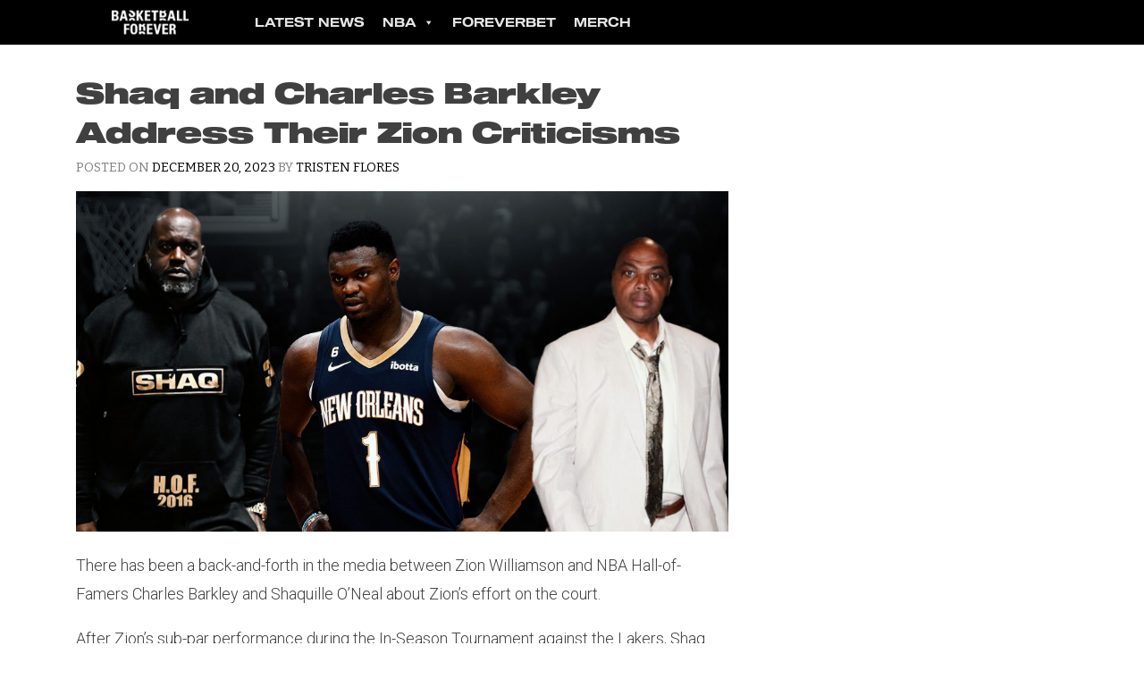

--- FILE ---
content_type: text/html; charset=UTF-8
request_url: https://basketballforever.com/2023/12/20/shaq-and-charles-barkley-address-their-zion-criticisms
body_size: 15681
content:
<!doctype html>
<html lang="en-US">
<head>

<!-- Google Tag Manager : Added by Dean 15 Mar 2021 -->
<script>(function(w,d,s,l,i){w[l]=w[l]||[];w[l].push({'gtm.start':
new Date().getTime(),event:'gtm.js'});var f=d.getElementsByTagName(s)[0],
j=d.createElement(s),dl=l!='dataLayer'?'&l='+l:'';j.async=true;j.src=
'https://www.googletagmanager.com/gtm.js?id='+i+dl;f.parentNode.insertBefore(j,f);
})(window,document,'script','dataLayer','GTM-T4VQBS');</script>
<!-- End Google Tag Manager -->

	<meta charset="UTF-8">
	<meta name="viewport" content="width=device-width, initial-scale=1">
	<link rel="profile" href="https://gmpg.org/xfn/11">
			
	<!--||  JM Twitter Cards by jmau111 v12  ||-->
<meta name="twitter:card" content="summary_large_image">
<meta name="twitter:creator" content="@bballforeverfb">
<meta name="twitter:site" content="@bballforeverfb">
<meta property="og:title" content="Shaq and Charles Barkley Address Their Zion Criticisms">
<meta property="og:description" content="There has been a back-and-forth in the media between Zion Williamson and NBA Hall-of-Famers Charles Barkley and Shaquille O&#039;Neal about Zion&#039;s effort on the court.After Zion&#039;s sub-par performance d">
<meta property="og:image" content="https://basketballforever.com/wp-content/uploads/2023/12/Zion-Chuck-Shaq.jpg">
<!--||  /JM Twitter Cards by jmau111 v12  ||-->
<meta name='robots' content='index, follow, max-image-preview:large, max-snippet:-1, max-video-preview:-1' />

	<!-- This site is optimized with the Yoast SEO plugin v21.1 - https://yoast.com/wordpress/plugins/seo/ -->
	<title>Shaq and Charles Barkley Address Their Zion Criticisms</title>
	<meta name="description" content="There has been a back-and-forth in the media between Zion Williamson, Charles Barkley and Shaquille O&#039;Neal about Zion&#039;s effort on the court." />
	<link rel="canonical" href="https://basketballforever.com/2023/12/20/shaq-and-charles-barkley-address-their-zion-criticisms" />
	<meta property="og:locale" content="en_US" />
	<meta property="og:type" content="article" />
	<meta property="og:title" content="Shaq and Charles Barkley Address Their Zion Criticisms" />
	<meta property="og:description" content="There has been a back-and-forth in the media between Zion Williamson, Charles Barkley and Shaquille O&#039;Neal about Zion&#039;s effort on the court." />
	<meta property="og:url" content="https://basketballforever.com/2023/12/20/shaq-and-charles-barkley-address-their-zion-criticisms" />
	<meta property="og:site_name" content="Basketball Forever" />
	<meta property="article:publisher" content="https://www.facebook.com/BasketballForever" />
	<meta property="article:published_time" content="2023-12-21T06:12:58+00:00" />
	<meta property="article:modified_time" content="2023-12-21T06:13:47+00:00" />
	<meta property="og:image" content="https://basketballforever.com/wp-content/uploads/2023/12/Zion-Chuck-Shaq.jpg" />
	<meta property="og:image:width" content="2000" />
	<meta property="og:image:height" content="1044" />
	<meta property="og:image:type" content="image/jpeg" />
	<meta name="author" content="Tristen Flores" />
	<meta name="twitter:card" content="summary_large_image" />
	<meta name="twitter:creator" content="@Bballforeverfb" />
	<meta name="twitter:site" content="@Bballforeverfb" />
	<meta name="twitter:label1" content="Written by" />
	<meta name="twitter:data1" content="Tristen Flores" />
	<meta name="twitter:label2" content="Est. reading time" />
	<meta name="twitter:data2" content="2 minutes" />
	<script type="application/ld+json" class="yoast-schema-graph">{"@context":"https://schema.org","@graph":[{"@type":"WebPage","@id":"https://basketballforever.com/2023/12/20/shaq-and-charles-barkley-address-their-zion-criticisms","url":"https://basketballforever.com/2023/12/20/shaq-and-charles-barkley-address-their-zion-criticisms","name":"Shaq and Charles Barkley Address Their Zion Criticisms","isPartOf":{"@id":"https://basketballforever.com/#website"},"primaryImageOfPage":{"@id":"https://basketballforever.com/2023/12/20/shaq-and-charles-barkley-address-their-zion-criticisms#primaryimage"},"image":{"@id":"https://basketballforever.com/2023/12/20/shaq-and-charles-barkley-address-their-zion-criticisms#primaryimage"},"thumbnailUrl":"https://basketballforever.com/wp-content/uploads/2023/12/Zion-Chuck-Shaq.jpg","datePublished":"2023-12-21T06:12:58+00:00","dateModified":"2023-12-21T06:13:47+00:00","author":{"@id":"https://basketballforever.com/#/schema/person/c85600db3df3a64d5d1fe4c06d7f24de"},"description":"There has been a back-and-forth in the media between Zion Williamson, Charles Barkley and Shaquille O'Neal about Zion's effort on the court.","breadcrumb":{"@id":"https://basketballforever.com/2023/12/20/shaq-and-charles-barkley-address-their-zion-criticisms#breadcrumb"},"inLanguage":"en-US","potentialAction":[{"@type":"ReadAction","target":["https://basketballforever.com/2023/12/20/shaq-and-charles-barkley-address-their-zion-criticisms"]}]},{"@type":"ImageObject","inLanguage":"en-US","@id":"https://basketballforever.com/2023/12/20/shaq-and-charles-barkley-address-their-zion-criticisms#primaryimage","url":"https://basketballforever.com/wp-content/uploads/2023/12/Zion-Chuck-Shaq.jpg","contentUrl":"https://basketballforever.com/wp-content/uploads/2023/12/Zion-Chuck-Shaq.jpg","width":2000,"height":1044,"caption":"Shaq Zion Chuck"},{"@type":"BreadcrumbList","@id":"https://basketballforever.com/2023/12/20/shaq-and-charles-barkley-address-their-zion-criticisms#breadcrumb","itemListElement":[{"@type":"ListItem","position":1,"name":"Home","item":"https://basketballforever.com/"},{"@type":"ListItem","position":2,"name":"Shaq and Charles Barkley Address Their Zion Criticisms"}]},{"@type":"WebSite","@id":"https://basketballforever.com/#website","url":"https://basketballforever.com/","name":"Basketball Forever","description":"The best basketball and culture news delivered straight to the palm of your hand everyday.","potentialAction":[{"@type":"SearchAction","target":{"@type":"EntryPoint","urlTemplate":"https://basketballforever.com/?s={search_term_string}"},"query-input":"required name=search_term_string"}],"inLanguage":"en-US"},{"@type":"Person","@id":"https://basketballforever.com/#/schema/person/c85600db3df3a64d5d1fe4c06d7f24de","name":"Tristen Flores","image":{"@type":"ImageObject","inLanguage":"en-US","@id":"https://basketballforever.com/#/schema/person/image/","url":"https://secure.gravatar.com/avatar/8b786eb79115d1ebd01134d730a38d3c?s=96&d=mm&r=pg","contentUrl":"https://secure.gravatar.com/avatar/8b786eb79115d1ebd01134d730a38d3c?s=96&d=mm&r=pg","caption":"Tristen Flores"},"url":"https://basketballforever.com/author/tristenflores"}]}</script>
	<!-- / Yoast SEO plugin. -->


<link rel='dns-prefetch' href='//basketballforever.com' />
<link rel='dns-prefetch' href='//unpkg.com' />
<link rel='dns-prefetch' href='//fonts.googleapis.com' />
<link rel="alternate" type="application/rss+xml" title="Basketball Forever &raquo; Feed" href="https://basketballforever.com/feed" />
<link rel="alternate" type="application/rss+xml" title="Basketball Forever &raquo; Comments Feed" href="https://basketballforever.com/comments/feed" />
<script type="text/javascript">
window._wpemojiSettings = {"baseUrl":"https:\/\/s.w.org\/images\/core\/emoji\/14.0.0\/72x72\/","ext":".png","svgUrl":"https:\/\/s.w.org\/images\/core\/emoji\/14.0.0\/svg\/","svgExt":".svg","source":{"concatemoji":"https:\/\/basketballforever.com\/wp-includes\/js\/wp-emoji-release.min.js?ver=6.2.2"}};
/*! This file is auto-generated */
!function(e,a,t){var n,r,o,i=a.createElement("canvas"),p=i.getContext&&i.getContext("2d");function s(e,t){p.clearRect(0,0,i.width,i.height),p.fillText(e,0,0);e=i.toDataURL();return p.clearRect(0,0,i.width,i.height),p.fillText(t,0,0),e===i.toDataURL()}function c(e){var t=a.createElement("script");t.src=e,t.defer=t.type="text/javascript",a.getElementsByTagName("head")[0].appendChild(t)}for(o=Array("flag","emoji"),t.supports={everything:!0,everythingExceptFlag:!0},r=0;r<o.length;r++)t.supports[o[r]]=function(e){if(p&&p.fillText)switch(p.textBaseline="top",p.font="600 32px Arial",e){case"flag":return s("\ud83c\udff3\ufe0f\u200d\u26a7\ufe0f","\ud83c\udff3\ufe0f\u200b\u26a7\ufe0f")?!1:!s("\ud83c\uddfa\ud83c\uddf3","\ud83c\uddfa\u200b\ud83c\uddf3")&&!s("\ud83c\udff4\udb40\udc67\udb40\udc62\udb40\udc65\udb40\udc6e\udb40\udc67\udb40\udc7f","\ud83c\udff4\u200b\udb40\udc67\u200b\udb40\udc62\u200b\udb40\udc65\u200b\udb40\udc6e\u200b\udb40\udc67\u200b\udb40\udc7f");case"emoji":return!s("\ud83e\udef1\ud83c\udffb\u200d\ud83e\udef2\ud83c\udfff","\ud83e\udef1\ud83c\udffb\u200b\ud83e\udef2\ud83c\udfff")}return!1}(o[r]),t.supports.everything=t.supports.everything&&t.supports[o[r]],"flag"!==o[r]&&(t.supports.everythingExceptFlag=t.supports.everythingExceptFlag&&t.supports[o[r]]);t.supports.everythingExceptFlag=t.supports.everythingExceptFlag&&!t.supports.flag,t.DOMReady=!1,t.readyCallback=function(){t.DOMReady=!0},t.supports.everything||(n=function(){t.readyCallback()},a.addEventListener?(a.addEventListener("DOMContentLoaded",n,!1),e.addEventListener("load",n,!1)):(e.attachEvent("onload",n),a.attachEvent("onreadystatechange",function(){"complete"===a.readyState&&t.readyCallback()})),(e=t.source||{}).concatemoji?c(e.concatemoji):e.wpemoji&&e.twemoji&&(c(e.twemoji),c(e.wpemoji)))}(window,document,window._wpemojiSettings);
</script>
<style type="text/css">
img.wp-smiley,
img.emoji {
	display: inline !important;
	border: none !important;
	box-shadow: none !important;
	height: 1em !important;
	width: 1em !important;
	margin: 0 0.07em !important;
	vertical-align: -0.1em !important;
	background: none !important;
	padding: 0 !important;
}
</style>
	<link rel='stylesheet' id='wp-block-library-css' href='https://basketballforever.com/wp-includes/css/dist/block-library/style.min.css?ver=6.2.2' type='text/css' media='all' />
<link rel='stylesheet' id='classic-theme-styles-css' href='https://basketballforever.com/wp-includes/css/classic-themes.min.css?ver=6.2.2' type='text/css' media='all' />
<style id='global-styles-inline-css' type='text/css'>
body{--wp--preset--color--black: #000000;--wp--preset--color--cyan-bluish-gray: #abb8c3;--wp--preset--color--white: #ffffff;--wp--preset--color--pale-pink: #f78da7;--wp--preset--color--vivid-red: #cf2e2e;--wp--preset--color--luminous-vivid-orange: #ff6900;--wp--preset--color--luminous-vivid-amber: #fcb900;--wp--preset--color--light-green-cyan: #7bdcb5;--wp--preset--color--vivid-green-cyan: #00d084;--wp--preset--color--pale-cyan-blue: #8ed1fc;--wp--preset--color--vivid-cyan-blue: #0693e3;--wp--preset--color--vivid-purple: #9b51e0;--wp--preset--gradient--vivid-cyan-blue-to-vivid-purple: linear-gradient(135deg,rgba(6,147,227,1) 0%,rgb(155,81,224) 100%);--wp--preset--gradient--light-green-cyan-to-vivid-green-cyan: linear-gradient(135deg,rgb(122,220,180) 0%,rgb(0,208,130) 100%);--wp--preset--gradient--luminous-vivid-amber-to-luminous-vivid-orange: linear-gradient(135deg,rgba(252,185,0,1) 0%,rgba(255,105,0,1) 100%);--wp--preset--gradient--luminous-vivid-orange-to-vivid-red: linear-gradient(135deg,rgba(255,105,0,1) 0%,rgb(207,46,46) 100%);--wp--preset--gradient--very-light-gray-to-cyan-bluish-gray: linear-gradient(135deg,rgb(238,238,238) 0%,rgb(169,184,195) 100%);--wp--preset--gradient--cool-to-warm-spectrum: linear-gradient(135deg,rgb(74,234,220) 0%,rgb(151,120,209) 20%,rgb(207,42,186) 40%,rgb(238,44,130) 60%,rgb(251,105,98) 80%,rgb(254,248,76) 100%);--wp--preset--gradient--blush-light-purple: linear-gradient(135deg,rgb(255,206,236) 0%,rgb(152,150,240) 100%);--wp--preset--gradient--blush-bordeaux: linear-gradient(135deg,rgb(254,205,165) 0%,rgb(254,45,45) 50%,rgb(107,0,62) 100%);--wp--preset--gradient--luminous-dusk: linear-gradient(135deg,rgb(255,203,112) 0%,rgb(199,81,192) 50%,rgb(65,88,208) 100%);--wp--preset--gradient--pale-ocean: linear-gradient(135deg,rgb(255,245,203) 0%,rgb(182,227,212) 50%,rgb(51,167,181) 100%);--wp--preset--gradient--electric-grass: linear-gradient(135deg,rgb(202,248,128) 0%,rgb(113,206,126) 100%);--wp--preset--gradient--midnight: linear-gradient(135deg,rgb(2,3,129) 0%,rgb(40,116,252) 100%);--wp--preset--duotone--dark-grayscale: url('#wp-duotone-dark-grayscale');--wp--preset--duotone--grayscale: url('#wp-duotone-grayscale');--wp--preset--duotone--purple-yellow: url('#wp-duotone-purple-yellow');--wp--preset--duotone--blue-red: url('#wp-duotone-blue-red');--wp--preset--duotone--midnight: url('#wp-duotone-midnight');--wp--preset--duotone--magenta-yellow: url('#wp-duotone-magenta-yellow');--wp--preset--duotone--purple-green: url('#wp-duotone-purple-green');--wp--preset--duotone--blue-orange: url('#wp-duotone-blue-orange');--wp--preset--font-size--small: 13px;--wp--preset--font-size--medium: 20px;--wp--preset--font-size--large: 36px;--wp--preset--font-size--x-large: 42px;--wp--preset--spacing--20: 0.44rem;--wp--preset--spacing--30: 0.67rem;--wp--preset--spacing--40: 1rem;--wp--preset--spacing--50: 1.5rem;--wp--preset--spacing--60: 2.25rem;--wp--preset--spacing--70: 3.38rem;--wp--preset--spacing--80: 5.06rem;--wp--preset--shadow--natural: 6px 6px 9px rgba(0, 0, 0, 0.2);--wp--preset--shadow--deep: 12px 12px 50px rgba(0, 0, 0, 0.4);--wp--preset--shadow--sharp: 6px 6px 0px rgba(0, 0, 0, 0.2);--wp--preset--shadow--outlined: 6px 6px 0px -3px rgba(255, 255, 255, 1), 6px 6px rgba(0, 0, 0, 1);--wp--preset--shadow--crisp: 6px 6px 0px rgba(0, 0, 0, 1);}:where(.is-layout-flex){gap: 0.5em;}body .is-layout-flow > .alignleft{float: left;margin-inline-start: 0;margin-inline-end: 2em;}body .is-layout-flow > .alignright{float: right;margin-inline-start: 2em;margin-inline-end: 0;}body .is-layout-flow > .aligncenter{margin-left: auto !important;margin-right: auto !important;}body .is-layout-constrained > .alignleft{float: left;margin-inline-start: 0;margin-inline-end: 2em;}body .is-layout-constrained > .alignright{float: right;margin-inline-start: 2em;margin-inline-end: 0;}body .is-layout-constrained > .aligncenter{margin-left: auto !important;margin-right: auto !important;}body .is-layout-constrained > :where(:not(.alignleft):not(.alignright):not(.alignfull)){max-width: var(--wp--style--global--content-size);margin-left: auto !important;margin-right: auto !important;}body .is-layout-constrained > .alignwide{max-width: var(--wp--style--global--wide-size);}body .is-layout-flex{display: flex;}body .is-layout-flex{flex-wrap: wrap;align-items: center;}body .is-layout-flex > *{margin: 0;}:where(.wp-block-columns.is-layout-flex){gap: 2em;}.has-black-color{color: var(--wp--preset--color--black) !important;}.has-cyan-bluish-gray-color{color: var(--wp--preset--color--cyan-bluish-gray) !important;}.has-white-color{color: var(--wp--preset--color--white) !important;}.has-pale-pink-color{color: var(--wp--preset--color--pale-pink) !important;}.has-vivid-red-color{color: var(--wp--preset--color--vivid-red) !important;}.has-luminous-vivid-orange-color{color: var(--wp--preset--color--luminous-vivid-orange) !important;}.has-luminous-vivid-amber-color{color: var(--wp--preset--color--luminous-vivid-amber) !important;}.has-light-green-cyan-color{color: var(--wp--preset--color--light-green-cyan) !important;}.has-vivid-green-cyan-color{color: var(--wp--preset--color--vivid-green-cyan) !important;}.has-pale-cyan-blue-color{color: var(--wp--preset--color--pale-cyan-blue) !important;}.has-vivid-cyan-blue-color{color: var(--wp--preset--color--vivid-cyan-blue) !important;}.has-vivid-purple-color{color: var(--wp--preset--color--vivid-purple) !important;}.has-black-background-color{background-color: var(--wp--preset--color--black) !important;}.has-cyan-bluish-gray-background-color{background-color: var(--wp--preset--color--cyan-bluish-gray) !important;}.has-white-background-color{background-color: var(--wp--preset--color--white) !important;}.has-pale-pink-background-color{background-color: var(--wp--preset--color--pale-pink) !important;}.has-vivid-red-background-color{background-color: var(--wp--preset--color--vivid-red) !important;}.has-luminous-vivid-orange-background-color{background-color: var(--wp--preset--color--luminous-vivid-orange) !important;}.has-luminous-vivid-amber-background-color{background-color: var(--wp--preset--color--luminous-vivid-amber) !important;}.has-light-green-cyan-background-color{background-color: var(--wp--preset--color--light-green-cyan) !important;}.has-vivid-green-cyan-background-color{background-color: var(--wp--preset--color--vivid-green-cyan) !important;}.has-pale-cyan-blue-background-color{background-color: var(--wp--preset--color--pale-cyan-blue) !important;}.has-vivid-cyan-blue-background-color{background-color: var(--wp--preset--color--vivid-cyan-blue) !important;}.has-vivid-purple-background-color{background-color: var(--wp--preset--color--vivid-purple) !important;}.has-black-border-color{border-color: var(--wp--preset--color--black) !important;}.has-cyan-bluish-gray-border-color{border-color: var(--wp--preset--color--cyan-bluish-gray) !important;}.has-white-border-color{border-color: var(--wp--preset--color--white) !important;}.has-pale-pink-border-color{border-color: var(--wp--preset--color--pale-pink) !important;}.has-vivid-red-border-color{border-color: var(--wp--preset--color--vivid-red) !important;}.has-luminous-vivid-orange-border-color{border-color: var(--wp--preset--color--luminous-vivid-orange) !important;}.has-luminous-vivid-amber-border-color{border-color: var(--wp--preset--color--luminous-vivid-amber) !important;}.has-light-green-cyan-border-color{border-color: var(--wp--preset--color--light-green-cyan) !important;}.has-vivid-green-cyan-border-color{border-color: var(--wp--preset--color--vivid-green-cyan) !important;}.has-pale-cyan-blue-border-color{border-color: var(--wp--preset--color--pale-cyan-blue) !important;}.has-vivid-cyan-blue-border-color{border-color: var(--wp--preset--color--vivid-cyan-blue) !important;}.has-vivid-purple-border-color{border-color: var(--wp--preset--color--vivid-purple) !important;}.has-vivid-cyan-blue-to-vivid-purple-gradient-background{background: var(--wp--preset--gradient--vivid-cyan-blue-to-vivid-purple) !important;}.has-light-green-cyan-to-vivid-green-cyan-gradient-background{background: var(--wp--preset--gradient--light-green-cyan-to-vivid-green-cyan) !important;}.has-luminous-vivid-amber-to-luminous-vivid-orange-gradient-background{background: var(--wp--preset--gradient--luminous-vivid-amber-to-luminous-vivid-orange) !important;}.has-luminous-vivid-orange-to-vivid-red-gradient-background{background: var(--wp--preset--gradient--luminous-vivid-orange-to-vivid-red) !important;}.has-very-light-gray-to-cyan-bluish-gray-gradient-background{background: var(--wp--preset--gradient--very-light-gray-to-cyan-bluish-gray) !important;}.has-cool-to-warm-spectrum-gradient-background{background: var(--wp--preset--gradient--cool-to-warm-spectrum) !important;}.has-blush-light-purple-gradient-background{background: var(--wp--preset--gradient--blush-light-purple) !important;}.has-blush-bordeaux-gradient-background{background: var(--wp--preset--gradient--blush-bordeaux) !important;}.has-luminous-dusk-gradient-background{background: var(--wp--preset--gradient--luminous-dusk) !important;}.has-pale-ocean-gradient-background{background: var(--wp--preset--gradient--pale-ocean) !important;}.has-electric-grass-gradient-background{background: var(--wp--preset--gradient--electric-grass) !important;}.has-midnight-gradient-background{background: var(--wp--preset--gradient--midnight) !important;}.has-small-font-size{font-size: var(--wp--preset--font-size--small) !important;}.has-medium-font-size{font-size: var(--wp--preset--font-size--medium) !important;}.has-large-font-size{font-size: var(--wp--preset--font-size--large) !important;}.has-x-large-font-size{font-size: var(--wp--preset--font-size--x-large) !important;}
.wp-block-navigation a:where(:not(.wp-element-button)){color: inherit;}
:where(.wp-block-columns.is-layout-flex){gap: 2em;}
.wp-block-pullquote{font-size: 1.5em;line-height: 1.6;}
</style>
<link rel='stylesheet' id='megamenu-css' href='https://basketballforever.com/wp-content/uploads/maxmegamenu/style.css?ver=2f7db5' type='text/css' media='all' />
<link rel='stylesheet' id='dashicons-css' href='https://basketballforever.com/wp-includes/css/dashicons.min.css?ver=6.2.2' type='text/css' media='all' />
<link crossorigin="anonymous" rel='stylesheet' id='thybulle-google-fonts-css' href='https://fonts.googleapis.com/css?family=Bitter%3A400%2C400i%2C700%7CRoboto%3A300%2C300italic%2C+400%2C400italic%2C500%2C500italic%2C700%2C700italic%2C900%2C900italic&#038;ver=6.2.2' type='text/css' media='all' />
<link rel='stylesheet' id='thybulle-style-css' href='https://basketballforever.com/wp-content/themes/thybulle/style.css?ver=6.2.2' type='text/css' media='all' />
<script type='text/javascript' src='https://basketballforever.com/wp-includes/js/jquery/jquery.min.js?ver=3.6.4' id='jquery-core-js'></script>
<script type='text/javascript' src='https://basketballforever.com/wp-includes/js/jquery/jquery-migrate.min.js?ver=3.4.0' id='jquery-migrate-js'></script>
<link rel="https://api.w.org/" href="https://basketballforever.com/wp-json/" /><link rel="alternate" type="application/json" href="https://basketballforever.com/wp-json/wp/v2/posts/50962" /><link rel="EditURI" type="application/rsd+xml" title="RSD" href="https://basketballforever.com/xmlrpc.php?rsd" />
<link rel="wlwmanifest" type="application/wlwmanifest+xml" href="https://basketballforever.com/wp-includes/wlwmanifest.xml" />
<meta name="generator" content="WordPress 6.2.2" />
<link rel='shortlink' href='https://basketballforever.com/?p=50962' />
<link rel="alternate" type="application/json+oembed" href="https://basketballforever.com/wp-json/oembed/1.0/embed?url=https%3A%2F%2Fbasketballforever.com%2F2023%2F12%2F20%2Fshaq-and-charles-barkley-address-their-zion-criticisms" />
<link rel="alternate" type="text/xml+oembed" href="https://basketballforever.com/wp-json/oembed/1.0/embed?url=https%3A%2F%2Fbasketballforever.com%2F2023%2F12%2F20%2Fshaq-and-charles-barkley-address-their-zion-criticisms&#038;format=xml" />


<!-- This site is optimized with the Schema plugin v1.7.9.6 - https://schema.press -->
<script type="application/ld+json">{"@context":"https:\/\/schema.org\/","@type":"BlogPosting","mainEntityOfPage":{"@type":"WebPage","@id":"https:\/\/basketballforever.com\/2023\/12\/20\/shaq-and-charles-barkley-address-their-zion-criticisms"},"url":"https:\/\/basketballforever.com\/2023\/12\/20\/shaq-and-charles-barkley-address-their-zion-criticisms","headline":"Shaq and Charles Barkley Address Their Zion Criticisms","datePublished":"2023-12-20T22:12:58-08:00","dateModified":"2023-12-20T22:13:47-08:00","publisher":{"@type":"Organization","@id":"https:\/\/basketballforever.com\/#organization","name":"Basketball Forever","logo":{"@type":"ImageObject","url":"https:\/\/basketballforever.nyc3.cdn.digitaloceanspaces.com\/wp-content\/uploads\/2020\/03\/26015047\/BASKETFOREVER_LOGO_FULL-LONG-BLACK.png","width":600,"height":60}},"image":{"@type":"ImageObject","url":"https:\/\/basketballforever.com\/wp-content\/uploads\/2023\/12\/Zion-Chuck-Shaq.jpg","width":2000,"height":1044},"articleSection":"Featured","keywords":"featured, New Orleans Pelicans, news, Zion Williamson","description":"There has been a back-and-forth in the media between Zion Williamson and NBA Hall-of-Famers Charles Barkley and Shaquille O'Neal about Zion's effort on the court. After Zion's sub-par performance during the In-Season Tournament against the Lakers, Shaq and Chuck questioned his fitness.  Zion responded by putting up a season-high","author":{"@type":"Person","name":"Tristen Flores","url":"https:\/\/basketballforever.com\/author\/tristenflores","image":{"@type":"ImageObject","url":"https:\/\/secure.gravatar.com\/avatar\/8b786eb79115d1ebd01134d730a38d3c?s=96&d=mm&r=pg","height":96,"width":96}}}</script>

		<script>
			document.documentElement.className = document.documentElement.className.replace( 'no-js', 'js' );
		</script>
				<style>
			.no-js img.lazyload { display: none; }
			figure.wp-block-image img.lazyloading { min-width: 150px; }
							.lazyload, .lazyloading { opacity: 0; }
				.lazyloaded {
					opacity: 1;
					transition: opacity 400ms;
					transition-delay: 0ms;
				}
					</style>
		<link rel="amphtml" href="https://basketballforever.com/2023/12/20/shaq-and-charles-barkley-address-their-zion-criticisms?amp"><!-- Google tag (gtag.js) -->
<script async src="https://www.googletagmanager.com/gtag/js?id=G-70TV0YPLBY"></script>
<script>
  window.dataLayer = window.dataLayer || [];
  function gtag(){dataLayer.push(arguments);}
  gtag('js', new Date());

  gtag('config', 'G-70TV0YPLBY');
</script><link rel="icon" href="https://basketballforever.com/wp-content/uploads/2020/04/favicon.ico" sizes="32x32" />
<link rel="icon" href="https://basketballforever.com/wp-content/uploads/2020/04/favicon.ico" sizes="192x192" />
<link rel="apple-touch-icon" href="https://basketballforever.com/wp-content/uploads/2020/04/favicon.ico" />
<meta name="msapplication-TileImage" content="https://basketballforever.com/wp-content/uploads/2020/04/favicon.ico" />
<style id="sccss">/* Enter Your Custom CSS Here */

.post-tags,.hide_post{
  display: none;
}



/* Body font and Links changed to Roboto 300 */
/* modified by Dean 28 aug 2020 */

.entry-content p {
	font-family: 'Roboto';
	font-size: 18px;
	font-weight: 300 !important;
}

.entry-content a{
    font-weight: 400 !important;
    color: #8934f5;
    background-color: white;
    padding: 5px 0 5px 0;
    text-decoration: none !important;
}

.entry-content a:hover{
    font-weight: 400 !important;
    background-color: #eeeeee;
    text-decoration: underline !important;
}

.entry-content a:visited{
    color: #8934f5;
}









/* Button for Tips Subscription Pages */
/* modified by Dean aug 2020 */

.mpbtn {
    border: 3px solid;
    border-color: rgb(0,34,44);
    border-radius: 30px;
    background: #e6e6e6;
    color: rgb(0,34,44) !important;
		font-family: bitter,sans-serif;
    font-size: 16px !important;
    font-size: .75rem;
    line-height: 3;
    padding: .6em .9em .6em .9em !important;
}

.mpbtn:hover {
    border: 3px solid;
    border-color: #aaaaaa;
    color: rgb(0,34,44) !important;
	  text-decoration: none !important;
}

.mpbtn:visited {
  color: rgb(0,34,44);
}




#mepr-account-nav a, .mepr-login-actions a, .mepr-account-change-password a, .mepr-form a, .mepr-account-actions a, 
.mailpoet_page a{
    border: 3px solid;
    border-color: rgb(0,34,44);
    border-radius: 30px;
    background: #e6e6e6;
    color: rgb(0,34,44) !important;
		font-family: bitter,sans-serif;
    font-size: 16px !important;
    font-size: .75rem;
    line-height: 3;
    padding: .6em .9em .6em .9em !important;
}

#mepr-account-nav a:hover, .mepr-login-actions a:hover, .mepr-account-change-password a:hover, .mepr-form a:hover, .mepr-account-actions a:hover, 
.mailpoet_page a:hover{
    border: 3px solid;
    border-color: #aaaaaa;
		text-decoration: none !important;
}


input[type=button], input[type=submit], input[type=reset] {
	  
	  border: 3px solid;
    border-color: rgb(0,34,44);
    border-radius: 30px;
    background: #e6e6e6;
    color: rgb(0,34,44);
	  font-family: bitter,sans-serif;
    font-size: 16px !important;
    font-size: .75rem;
    line-height: 2;
    padding: .3em 1em .2em 1em;
}


/* STAKE TAKEOVER */
/* modified by Dean Mar 2021 */


body.category-money,
body.money {
		background: black;
}
.money #primary,
.category-money #primary{
    background: #eeeeee;
}


.category-money aside#secondary,
.money aside#secondary{
    background: black !important;
}

.category-money h1.Stake-Cat-Title {
    margin: 5px 0px 40px 0px;
}

.money h1.entry-title {
    margin-top: 20px;
}

/* Center Ad */
.baske-frontend-element {
    margin: 0 auto;
}

#stake-mobile-banner {
    background: black;
}

/* Podcasts Slider */
.frontpage-postgame-well iframe {
	max-width: 100%;
}
.frontpage-postgame-well .glide__bullets {
	margin-top: 20px;
}</style><style type="text/css">/** Mega Menu CSS: fs **/</style>
</head>

<body class="post-template-default single single-post postid-50962 single-format-standard mega-menu-menu-1 featured nba new-orleans-pelicans news">


<!-- Google Tag Manager (noscript) -->
<noscript><iframe 
height="0" width="0" style="display:none;visibility:hidden" data-src="https://www.googletagmanager.com/ns.html?id=GTM-T4VQBS" class="lazyload" src="[data-uri]"></iframe></noscript>
<!-- End Google Tag Manager (noscript) -->

<div id="page" class="site">
	<a class="skip-link screen-reader-text" href="#content">Skip to content</a>

	<header id="masthead" class="site-header">
		<div class="container">
			<div class="site-branding">
				<a href="/">
					<img data-src='https://basketballforever.com/wp-content/uploads/2018/05/BFtranslogo.png' class='lazyload' src='[data-uri]' /><noscript><img src="https://basketballforever.com/wp-content/uploads/2018/05/BFtranslogo.png" /></noscript>
				</a>
			</div><!-- .site-branding -->

			<nav id="site-navigation" class="main-navigation">
				<ion-icon class="menu-toggle" aria-controls="primary-menu" aria-expanded="false" name="menu" role="button" size="large"></ion-icon>
				<div id="mega-menu-wrap-menu-1" class="mega-menu-wrap"><div class="mega-menu-toggle"><div class="mega-toggle-blocks-left"></div><div class="mega-toggle-blocks-center"></div><div class="mega-toggle-blocks-right"><div class='mega-toggle-block mega-menu-toggle-animated-block mega-toggle-block-1' id='mega-toggle-block-1'><button aria-label="Toggle Menu" class="mega-toggle-animated mega-toggle-animated-slider" type="button" aria-expanded="false">
                  <span class="mega-toggle-animated-box">
                    <span class="mega-toggle-animated-inner"></span>
                  </span>
                </button></div></div></div><ul id="mega-menu-menu-1" class="mega-menu max-mega-menu mega-menu-horizontal mega-no-js" data-event="hover_intent" data-effect="slide" data-effect-speed="200" data-effect-mobile="slide_left" data-effect-speed-mobile="200" data-mobile-force-width="false" data-second-click="go" data-document-click="collapse" data-vertical-behaviour="standard" data-breakpoint="768" data-unbind="true" data-mobile-state="collapse_all" data-mobile-direction="vertical" data-hover-intent-timeout="300" data-hover-intent-interval="100"><li class='mega-menu-item mega-menu-item-type-custom mega-menu-item-object-custom mega-align-bottom-left mega-menu-flyout mega-menu-item-28145' id='mega-menu-item-28145'><a class="mega-menu-link" href="https://basketballforever.com/latest-news" tabindex="0">Latest News</a></li><li class='mega-menu-item mega-menu-item-type-custom mega-menu-item-object-custom mega-menu-item-has-children mega-menu-megamenu mega-align-bottom-left mega-menu-grid mega-menu-item-28154' id='mega-menu-item-28154'><a class="mega-menu-link" href="#" aria-expanded="false" tabindex="0">NBA<span class="mega-indicator"></span></a>
<ul class="mega-sub-menu">
<li class='mega-menu-row' id='mega-menu-28154-0'>
	<ul class="mega-sub-menu">
<li class='mega-menu-column mega-menu-columns-6-of-12' id='mega-menu-28154-0-0'>
		<ul class="mega-sub-menu">
<li class='mega-menu-item mega-menu-item-type-custom mega-menu-item-object-custom mega-menu-item-has-children mega-2-columns mega-menu-item-28155' id='mega-menu-item-28155'><a class="mega-menu-link" href="#">East<span class="mega-indicator"></span></a>
			<ul class="mega-sub-menu">
<li class='mega-menu-item mega-menu-item-type-custom mega-menu-item-object-custom mega-menu-item-28157' id='mega-menu-item-28157'><a class="mega-menu-link" href="https://basketballforever.com/category/news/eastern-conference/hawks">Atlanta</a></li><li class='mega-menu-item mega-menu-item-type-custom mega-menu-item-object-custom mega-menu-item-28158' id='mega-menu-item-28158'><a class="mega-menu-link" href="https://basketballforever.com/category/news/eastern-conference/celtics">Boston</a></li><li class='mega-menu-item mega-menu-item-type-custom mega-menu-item-object-custom mega-menu-item-28159' id='mega-menu-item-28159'><a class="mega-menu-link" href="https://basketballforever.com/category/news/eastern-conference/nets">Brooklyn</a></li><li class='mega-menu-item mega-menu-item-type-custom mega-menu-item-object-custom mega-menu-item-28160' id='mega-menu-item-28160'><a class="mega-menu-link" href="https://basketballforever.com/category/news/eastern-conference/hornets">Charlotte</a></li><li class='mega-menu-item mega-menu-item-type-custom mega-menu-item-object-custom mega-menu-item-28161' id='mega-menu-item-28161'><a class="mega-menu-link" href="https://basketballforever.com/category/news/eastern-conference/bulls">Chicago</a></li><li class='mega-menu-item mega-menu-item-type-custom mega-menu-item-object-custom mega-menu-item-28162' id='mega-menu-item-28162'><a class="mega-menu-link" href="https://basketballforever.com/category/news/eastern-conference/cavaliers">Cleveland</a></li><li class='mega-menu-item mega-menu-item-type-custom mega-menu-item-object-custom mega-menu-item-28163' id='mega-menu-item-28163'><a class="mega-menu-link" href="https://basketballforever.com/category/news/eastern-conference/pistons">Detroit</a></li><li class='mega-menu-item mega-menu-item-type-custom mega-menu-item-object-custom mega-menu-item-28164' id='mega-menu-item-28164'><a class="mega-menu-link" href="https://basketballforever.com/category/news/eastern-conference/pacers">Indiana</a></li><li class='mega-menu-item mega-menu-item-type-custom mega-menu-item-object-custom mega-menu-item-28165' id='mega-menu-item-28165'><a class="mega-menu-link" href="https://basketballforever.com/category/news/eastern-conference/heat">Miami</a></li><li class='mega-menu-item mega-menu-item-type-custom mega-menu-item-object-custom mega-menu-item-28166' id='mega-menu-item-28166'><a class="mega-menu-link" href="https://basketballforever.com/category/news/eastern-conference/bucks">Milwaukee</a></li><li class='mega-menu-item mega-menu-item-type-custom mega-menu-item-object-custom mega-menu-item-28167' id='mega-menu-item-28167'><a class="mega-menu-link" href="https://basketballforever.com/category/news/eastern-conference/nicks">New York</a></li><li class='mega-menu-item mega-menu-item-type-custom mega-menu-item-object-custom mega-menu-item-28168' id='mega-menu-item-28168'><a class="mega-menu-link" href="https://basketballforever.com/category/news/eastern-conference/magic">Orlando</a></li><li class='mega-menu-item mega-menu-item-type-custom mega-menu-item-object-custom mega-menu-item-28169' id='mega-menu-item-28169'><a class="mega-menu-link" href="https://basketballforever.com/category/news/eastern-conference/76ers">Philadelphia</a></li><li class='mega-menu-item mega-menu-item-type-custom mega-menu-item-object-custom mega-menu-item-28170' id='mega-menu-item-28170'><a class="mega-menu-link" href="https://basketballforever.com/category/news/eastern-conference/raptors">Toronto</a></li><li class='mega-menu-item mega-menu-item-type-custom mega-menu-item-object-custom mega-menu-item-28171' id='mega-menu-item-28171'><a class="mega-menu-link" href="https://basketballforever.com/category/news/eastern-conference/wizards">Washington</a></li>			</ul>
</li>		</ul>
</li><li class='mega-menu-column mega-menu-columns-6-of-12' id='mega-menu-28154-0-1'>
		<ul class="mega-sub-menu">
<li class='mega-menu-item mega-menu-item-type-custom mega-menu-item-object-custom mega-menu-item-has-children mega-2-columns mega-menu-item-28156' id='mega-menu-item-28156'><a class="mega-menu-link" href="#">West<span class="mega-indicator"></span></a>
			<ul class="mega-sub-menu">
<li class='mega-menu-item mega-menu-item-type-custom mega-menu-item-object-custom mega-menu-item-28172' id='mega-menu-item-28172'><a class="mega-menu-link" href="https://basketballforever.com/category/news/western-conference/dallas-mavericks">Dallas</a></li><li class='mega-menu-item mega-menu-item-type-custom mega-menu-item-object-custom mega-menu-item-28173' id='mega-menu-item-28173'><a class="mega-menu-link" href="https://basketballforever.com/category/news/western-conference/denver-nuggets">Denver</a></li><li class='mega-menu-item mega-menu-item-type-custom mega-menu-item-object-custom mega-menu-item-28174' id='mega-menu-item-28174'><a class="mega-menu-link" href="https://basketballforever.com/category/news/western-conference/golden-state-warriors">Golden State</a></li><li class='mega-menu-item mega-menu-item-type-custom mega-menu-item-object-custom mega-menu-item-28175' id='mega-menu-item-28175'><a class="mega-menu-link" href="https://basketballforever.com/category/news/western-conference/houston-rockets">Houston</a></li><li class='mega-menu-item mega-menu-item-type-custom mega-menu-item-object-custom mega-menu-item-28176' id='mega-menu-item-28176'><a class="mega-menu-link" href="https://basketballforever.com/category/news/western-conference/los-angeles-clippers">LA Clippers</a></li><li class='mega-menu-item mega-menu-item-type-custom mega-menu-item-object-custom mega-menu-item-28177' id='mega-menu-item-28177'><a class="mega-menu-link" href="https://basketballforever.com/category/news/western-conference/los-angeles-lakers">LA Lakers</a></li><li class='mega-menu-item mega-menu-item-type-custom mega-menu-item-object-custom mega-menu-item-28178' id='mega-menu-item-28178'><a class="mega-menu-link" href="https://basketballforever.com/category/news/western-conference/memphis-grizzlies">Memphis</a></li><li class='mega-menu-item mega-menu-item-type-custom mega-menu-item-object-custom mega-menu-item-28179' id='mega-menu-item-28179'><a class="mega-menu-link" href="https://basketballforever.com/category/news/western-conference/minnesota-timberwolves">Minnesota</a></li><li class='mega-menu-item mega-menu-item-type-custom mega-menu-item-object-custom mega-menu-item-28180' id='mega-menu-item-28180'><a class="mega-menu-link" href="https://basketballforever.com/category/news/western-conference/new-orleans-pelicans">New Orleans</a></li><li class='mega-menu-item mega-menu-item-type-custom mega-menu-item-object-custom mega-menu-item-28181' id='mega-menu-item-28181'><a class="mega-menu-link" href="https://basketballforever.com/category/news/western-conference/oklahoma-city-thunder">Oklahoma City</a></li><li class='mega-menu-item mega-menu-item-type-custom mega-menu-item-object-custom mega-menu-item-28182' id='mega-menu-item-28182'><a class="mega-menu-link" href="https://basketballforever.com/category/news/western-conference/phoenix-suns">Phoenix</a></li><li class='mega-menu-item mega-menu-item-type-custom mega-menu-item-object-custom mega-menu-item-28183' id='mega-menu-item-28183'><a class="mega-menu-link" href="https://basketballforever.com/category/news/western-conference/portland-trail-blazers">Portland</a></li><li class='mega-menu-item mega-menu-item-type-custom mega-menu-item-object-custom mega-menu-item-28184' id='mega-menu-item-28184'><a class="mega-menu-link" href="https://basketballforever.com/category/news/western-conference/sacramento-kings">Sacramento</a></li><li class='mega-menu-item mega-menu-item-type-custom mega-menu-item-object-custom mega-menu-item-28185' id='mega-menu-item-28185'><a class="mega-menu-link" href="https://basketballforever.com/category/news/western-conference/san-antonio-spurs">San Antonio</a></li><li class='mega-menu-item mega-menu-item-type-custom mega-menu-item-object-custom mega-menu-item-28186' id='mega-menu-item-28186'><a class="mega-menu-link" href="https://basketballforever.com/category/news/western-conference/utah-jazz">Utah</a></li>			</ul>
</li>		</ul>
</li>	</ul>
</li></ul>
</li><li class='mega-menu-item mega-menu-item-type-custom mega-menu-item-object-custom mega-align-bottom-left mega-menu-flyout mega-menu-item-30466' id='mega-menu-item-30466'><a class="mega-menu-link" href="https://www.foreverbet.com" tabindex="0">Foreverbet</a></li><li class='mega-menu-item mega-menu-item-type-custom mega-menu-item-object-custom mega-align-bottom-left mega-menu-flyout mega-menu-item-52081' id='mega-menu-item-52081'><a class="mega-menu-link" href="https://https://www.frvrthreads.com/.com/" tabindex="0">Merch</a></li></ul></div>			</nav><!-- #site-navigation -->
		</div>
	</header><!-- #masthead -->

<!-- REMOVE PROPER AD LEADERBOARD CODE 
		<div class="proper-ad-unit top-leaderboard">
		<div id="proper-ad-basketballforever_leaderboard"> 
			<script>
				propertag.cmd.push(function() { proper_display('basketballforever_leaderboard'); }); 
			</script>
		</div>
	</div>
	-->

	<div id="content" class="site-content container">

				<div class="row">
		
	<div id="primary" class="content-area col-md-8">
		<main id="main" class="site-main">

		<div id="ajax-load-more" class="ajax-load-more-wrap infinite fading-circles"  data-alm-id="" data-canonical-url="https://basketballforever.com/2023/12/20/shaq-and-charles-barkley-address-their-zion-criticisms" data-slug="shaq-and-charles-barkley-address-their-zion-criticisms" data-post-id="50962"  data-localized="ajax_load_more_vars" data-alm-object="ajax_load_more"><style type="text/css">.alm-btn-wrap{display:block;margin:0 0 25px;padding:10px 0 0;position:relative;text-align:center}.alm-btn-wrap:after{clear:both;content:"";display:table;height:0}.alm-btn-wrap .alm-load-more-btn{appearance:none;background:#ed7070;border:none;border-radius:4px;box-shadow:0 1px 1px rgba(0,0,0,.04);color:#fff;cursor:pointer;display:inline-block;font-size:15px;font-weight:500;height:43px;line-height:1;margin:0;padding:0 20px;position:relative;text-align:center;text-decoration:none;transition:all .3s ease;user-select:none;width:auto}.alm-btn-wrap .alm-load-more-btn.loading,.alm-btn-wrap .alm-load-more-btn:hover{background-color:#e06161;box-shadow:0 1px 3px rgba(0,0,0,.09);color:#fff;text-decoration:none}.alm-btn-wrap .alm-load-more-btn:active{box-shadow:none;text-decoration:none}.alm-btn-wrap .alm-load-more-btn.loading{cursor:wait;outline:none;padding-left:44px;pointer-events:none}.alm-btn-wrap .alm-load-more-btn.done,.alm-btn-wrap .alm-load-more-btn:disabled{background-color:#ed7070;box-shadow:none!important;opacity:.15;outline:none!important;pointer-events:none}.alm-btn-wrap .alm-load-more-btn.done:before,.alm-btn-wrap .alm-load-more-btn:before,.alm-btn-wrap .alm-load-more-btn:disabled:before{background:none;width:0}.alm-btn-wrap .alm-load-more-btn.loading:before{background:#fff url(https://basketballforever.com/wp-content/plugins/ajax-load-more/build/frontend/img/ajax-loader.gif) no-repeat 50%;border-radius:3px;content:"";display:inline-block;height:31px;left:0;margin:6px;overflow:hidden;position:absolute;top:0;transition:width .5s ease-in-out;width:30px;z-index:0}.alm-btn-wrap .alm-elementor-link{display:block;font-size:13px;margin:0 0 15px}@media screen and (min-width:768px){.alm-btn-wrap .alm-elementor-link{left:0;margin:0;position:absolute;top:50%;transform:translateY(-50%)}}.ajax-load-more-wrap.white .alm-load-more-btn{background-color:#fff;border:1px solid #e0e0e0;color:#787878;outline:none;overflow:hidden;transition:none}.ajax-load-more-wrap.white .alm-load-more-btn.loading,.ajax-load-more-wrap.white .alm-load-more-btn:focus,.ajax-load-more-wrap.white .alm-load-more-btn:hover{background-color:#fff;border-color:#aaa;color:#333}.ajax-load-more-wrap.white .alm-load-more-btn.done{background-color:#fff;border-color:#ccc;color:#444}.ajax-load-more-wrap.white .alm-load-more-btn.loading{background-color:rgba(0,0,0,0);border-color:rgba(0,0,0,0)!important;box-shadow:none!important;color:hsla(0,0%,100%,0)!important;outline:none!important;padding-left:20px}.ajax-load-more-wrap.white .alm-load-more-btn.loading:before{background-color:rgba(0,0,0,0);background-image:url(https://basketballforever.com/wp-content/plugins/ajax-load-more/build/frontend/img/ajax-loader-lg.gif);background-position:50%;background-size:25px 25px;height:100%;left:0;margin:0;top:0;width:100%}.ajax-load-more-wrap.light-grey .alm-load-more-btn{background-color:#efefef;border:1px solid #e0e0e0;color:#787878;outline:none;overflow:hidden;transition:all 75ms ease}.ajax-load-more-wrap.light-grey .alm-load-more-btn.done,.ajax-load-more-wrap.light-grey .alm-load-more-btn.loading,.ajax-load-more-wrap.light-grey .alm-load-more-btn:focus,.ajax-load-more-wrap.light-grey .alm-load-more-btn:hover{background-color:#f1f1f1;border-color:#aaa;color:#222}.ajax-load-more-wrap.light-grey .alm-load-more-btn.loading{background-color:rgba(0,0,0,0);border-color:rgba(0,0,0,0)!important;box-shadow:none!important;color:hsla(0,0%,100%,0)!important;outline:none!important;padding-left:20px}.ajax-load-more-wrap.light-grey .alm-load-more-btn.loading:before{background-color:rgba(0,0,0,0);background-image:url(https://basketballforever.com/wp-content/plugins/ajax-load-more/build/frontend/img/ajax-loader-lg.gif);background-position:50%;background-size:25px 25px;height:100%;left:0;margin:0;top:0;width:100%}.ajax-load-more-wrap.blue .alm-load-more-btn{background-color:#1b91ca}.ajax-load-more-wrap.blue .alm-load-more-btn.done,.ajax-load-more-wrap.blue .alm-load-more-btn.loading,.ajax-load-more-wrap.blue .alm-load-more-btn:hover{background-color:#1b84b7}.ajax-load-more-wrap.green .alm-load-more-btn{background-color:#80ca7a}.ajax-load-more-wrap.green .alm-load-more-btn.done,.ajax-load-more-wrap.green .alm-load-more-btn.loading,.ajax-load-more-wrap.green .alm-load-more-btn:hover{background-color:#81c17b}.ajax-load-more-wrap.purple .alm-load-more-btn{background-color:#b97eca}.ajax-load-more-wrap.purple .alm-load-more-btn.done,.ajax-load-more-wrap.purple .alm-load-more-btn.loading,.ajax-load-more-wrap.purple .alm-load-more-btn:hover{background-color:#a477b1}.ajax-load-more-wrap.grey .alm-load-more-btn{background-color:#a09e9e}.ajax-load-more-wrap.grey .alm-load-more-btn.done,.ajax-load-more-wrap.grey .alm-load-more-btn.loading,.ajax-load-more-wrap.grey .alm-load-more-btn:hover{background-color:#888}.ajax-load-more-wrap.infinite>.alm-btn-wrap .alm-load-more-btn{background-color:rgba(0,0,0,0)!important;background-image:url(https://basketballforever.com/wp-content/plugins/ajax-load-more/build/frontend/img/spinner.gif);background-position:50%;background-repeat:no-repeat;border:none!important;box-shadow:none!important;cursor:default!important;opacity:0;outline:none!important;overflow:hidden;text-indent:-9999px;transition:opacity .2s ease;width:100%}.ajax-load-more-wrap.infinite>.alm-btn-wrap .alm-load-more-btn:before{display:none!important}.ajax-load-more-wrap.infinite>.alm-btn-wrap .alm-load-more-btn:active,.ajax-load-more-wrap.infinite>.alm-btn-wrap .alm-load-more-btn:focus{outline:none}.ajax-load-more-wrap.infinite>.alm-btn-wrap .alm-load-more-btn.done{opacity:0}.ajax-load-more-wrap.infinite>.alm-btn-wrap .alm-load-more-btn.loading{opacity:1}.ajax-load-more-wrap.infinite.skype>.alm-btn-wrap .alm-load-more-btn{background-image:url(https://basketballforever.com/wp-content/plugins/ajax-load-more/build/frontend/img/spinner-skype.gif)}.ajax-load-more-wrap.infinite.ring>.alm-btn-wrap .alm-load-more-btn{background-image:url(https://basketballforever.com/wp-content/plugins/ajax-load-more/build/frontend/img/spinner-ring.gif)}.ajax-load-more-wrap.infinite.fading-blocks>.alm-btn-wrap .alm-load-more-btn{background-image:url(https://basketballforever.com/wp-content/plugins/ajax-load-more/build/frontend/img/loader-fading-blocks.gif)}.ajax-load-more-wrap.infinite.fading-circles>.alm-btn-wrap .alm-load-more-btn{background-image:url(https://basketballforever.com/wp-content/plugins/ajax-load-more/build/frontend/img/loader-fading-circles.gif)}.ajax-load-more-wrap.infinite.chasing-arrows>.alm-btn-wrap .alm-load-more-btn{background-image:url(https://basketballforever.com/wp-content/plugins/ajax-load-more/build/frontend/img/spinner-chasing-arrows.gif)}.ajax-load-more-wrap.alm-horizontal .alm-btn-wrap{align-items:center;display:flex;margin:0;padding:0}.ajax-load-more-wrap.alm-horizontal .alm-btn-wrap button{margin:0}.ajax-load-more-wrap.alm-horizontal .alm-btn-wrap button.done{display:none}.alm-btn-wrap--prev{clear:both;display:flex;justify-content:center;margin:0;padding:0;width:100%}.alm-btn-wrap--prev:after{clear:both;content:"";display:table;height:0}.alm-btn-wrap--prev a.alm-load-more-btn--prev{display:inline-block;font-size:14px;font-weight:500;line-height:1;margin:0 0 15px;padding:5px;position:relative;text-decoration:none}.alm-btn-wrap--prev a.alm-load-more-btn--prev:focus,.alm-btn-wrap--prev a.alm-load-more-btn--prev:hover{text-decoration:underline}.alm-btn-wrap--prev a.alm-load-more-btn--prev.loading,.alm-btn-wrap--prev a.alm-load-more-btn--prev.loading:focus{cursor:wait;text-decoration:none}.alm-btn-wrap--prev a.alm-load-more-btn--prev.loading:before,.alm-btn-wrap--prev a.alm-load-more-btn--prev.loading:focus:before{background:url(https://basketballforever.com/wp-content/plugins/ajax-load-more/build/frontend/img/ajax-loader-lg.gif) no-repeat 0;background-size:16px 16px;content:"";display:block;height:16px;left:-18px;position:absolute;top:50%;transform:translateY(-50%);width:16px}.alm-btn-wrap--prev a.alm-load-more-btn--prev.skype.loading:before{background-image:url(https://basketballforever.com/wp-content/plugins/ajax-load-more/build/frontend/img/spinner-skype.gif)}.alm-btn-wrap--prev a.alm-load-more-btn--prev.ring.loading:before{background-image:url(https://basketballforever.com/wp-content/plugins/ajax-load-more/build/frontend/img/spinner-ring.gif)}.alm-btn-wrap--prev a.alm-load-more-btn--prev.fading-blocks.loading:before{background-image:url(https://basketballforever.com/wp-content/plugins/ajax-load-more/build/frontend/img/loader-fading-blocks.gif)}.alm-btn-wrap--prev a.alm-load-more-btn--prev.chasing-arrows.loading:before{background-image:url(https://basketballforever.com/wp-content/plugins/ajax-load-more/build/frontend/img/spinner-chasing-arrows.gif)}.alm-btn-wrap--prev a.alm-load-more-btn--prev button:not([disabled]),.alm-btn-wrap--prev a.alm-load-more-btn--prev:not(.disabled){cursor:pointer}.alm-btn-wrap--prev a.alm-load-more-btn--prev.done{display:none}.alm-listing,.alm-paging-content{outline:none}.alm-listing:after,.alm-paging-content:after{clear:both;content:"";display:table;height:0}.alm-listing{margin:0;padding:0}.alm-listing .alm-paging-content>li,.alm-listing>li{position:relative}.alm-listing .alm-paging-content>li.alm-item,.alm-listing>li.alm-item{background:none;list-style:none;margin:0 0 30px;padding:0 0 0 80px;position:relative}@media screen and (min-width:480px){.alm-listing .alm-paging-content>li.alm-item,.alm-listing>li.alm-item{padding:0 0 0 100px}}@media screen and (min-width:768px){.alm-listing .alm-paging-content>li.alm-item,.alm-listing>li.alm-item{padding:0 0 0 135px}}@media screen and (min-width:1024px){.alm-listing .alm-paging-content>li.alm-item,.alm-listing>li.alm-item{padding:0 0 0 160px}}.alm-listing .alm-paging-content>li.alm-item h3,.alm-listing>li.alm-item h3{margin:0}.alm-listing .alm-paging-content>li.alm-item p,.alm-listing>li.alm-item p{margin:10px 0 0}.alm-listing .alm-paging-content>li.alm-item p.entry-meta,.alm-listing>li.alm-item p.entry-meta{opacity:.75}.alm-listing .alm-paging-content>li.alm-item img,.alm-listing>li.alm-item img{border-radius:2px;left:0;max-width:65px;position:absolute;top:0}@media screen and (min-width:480px){.alm-listing .alm-paging-content>li.alm-item img,.alm-listing>li.alm-item img{max-width:85px}}@media screen and (min-width:768px){.alm-listing .alm-paging-content>li.alm-item img,.alm-listing>li.alm-item img{max-width:115px}}@media screen and (min-width:1024px){.alm-listing .alm-paging-content>li.alm-item img,.alm-listing>li.alm-item img{max-width:140px}}.alm-listing .alm-paging-content>li.no-img,.alm-listing>li.no-img{padding:0}.alm-listing.products li.product{padding-left:inherit}.alm-listing.products li.product img{border-radius:inherit;position:static}.alm-listing.stylefree .alm-paging-content>li,.alm-listing.stylefree>li{margin:inherit;padding:inherit}.alm-listing.stylefree .alm-paging-content>li img,.alm-listing.stylefree>li img{border-radius:inherit;margin:inherit;padding:inherit;position:static}.alm-listing.rtl .alm-paging-content>li{padding:0 170px 0 0;text-align:right}.alm-listing.rtl .alm-paging-content>li img{left:auto;right:0}.alm-listing.rtl.products li.product{padding-right:inherit}.alm-masonry{clear:both;display:block;overflow:hidden}.alm-placeholder{display:none;opacity:0;transition:opacity .2s ease}.ajax-load-more-wrap.alm-horizontal{display:flex;flex-wrap:nowrap;width:100%}.ajax-load-more-wrap.alm-horizontal .alm-listing{display:flex;flex-direction:row;flex-wrap:nowrap}.ajax-load-more-wrap.alm-horizontal .alm-listing>li.alm-item{background-color:#fff;border:1px solid #efefef;border-radius:4px;height:auto;margin:0 2px;padding:20px 20px 30px;text-align:center;width:300px}.ajax-load-more-wrap.alm-horizontal .alm-listing>li.alm-item img{border-radius:4px;box-shadow:0 2px 10px rgba(0,0,0,.075);margin:0 auto 15px;max-width:125px;position:static}.ajax-load-more-wrap.alm-horizontal .alm-listing:after{display:none}.alm-toc{display:flex;padding:10px 0;width:auto}.alm-toc button{background:#f7f7f7;border:1px solid #efefef;border-radius:4px;box-shadow:none;color:#454545;cursor:pointer;font-size:14px;font-weight:500;height:auto;line-height:1;margin:0 5px 0 0;outline:none;padding:7px 10px;transition:all .15s ease}.alm-toc button:focus,.alm-toc button:hover{border-color:#ccc;color:#222}.alm-toc button:hover{text-decoration:underline}.alm-toc button:focus{box-shadow:0 0 0 3px rgba(0,0,0,.05)}</style><div aria-live="polite" aria-atomic="true" class="alm-listing alm-ajax" data-single-post="true" data-single-post-id="50962" data-single-post-order="previous" data-single-post-taxonomy="category" data-single-post-title-template="" data-single-post-site-title="Basketball Forever" data-single-post-site-tagline="The best basketball and culture news delivered straight to the palm of your hand everyday." data-single-post-scroll="false" data-single-post-scrolltop="30" data-single-post-controls="0" data-single-post-progress-bar="" data-container-type="div" data-loading-style="infinite fading-circles" data-repeater="default" data-post-type="post" data-order="DESC" data-orderby="date" data-offset="0" data-posts-per-page="1" data-scroll-distance="-1000" data-button-label="Load More" data-prev-button-label="Load Previous"><div class="alm-single-post post-50962" data-url="https://basketballforever.com/2023/12/20/shaq-and-charles-barkley-address-their-zion-criticisms" data-title="Shaq and Charles Barkley Address Their Zion Criticisms" data-id="50962" data-page="0">
<article id="post-50962" class="post-50962 post type-post status-publish format-standard has-post-thumbnail hentry category-featured category-nba category-new-orleans-pelicans category-news tag-featured tag-new-orleans-pelicans tag-news tag-zion-williamson">
	<header class="entry-header">
		<h1 class="entry-title">Shaq and Charles Barkley Address Their Zion Criticisms</h1>			<div class="entry-meta">
				<span class="posted-on">Posted on <a href="https://basketballforever.com/2023/12/20/shaq-and-charles-barkley-address-their-zion-criticisms" rel="bookmark"><time class="entry-date published" datetime="2023-12-20T22:12:58-08:00">December 20, 2023</time><time class="updated" datetime="2023-12-20T22:13:47-08:00">December 20, 2023</time></a></span><span class="byline"> by <span class="author vcard"><a class="url fn n" href="https://basketballforever.com/author/tristenflores">Tristen Flores</a></span></span>			</div><!-- .entry-meta -->
			</header><!-- .entry-header -->

	
			<div class="post-thumbnail">
				<img width="2000" height="1044"   alt="Shaq Zion Chuck" decoding="async" data-src="https://basketballforever.com/wp-content/uploads/2023/12/Zion-Chuck-Shaq.jpg" class="attachment-post-thumbnail size-post-thumbnail wp-post-image lazyload" src="[data-uri]" /><noscript><img width="2000" height="1044" src="https://basketballforever.com/wp-content/uploads/2023/12/Zion-Chuck-Shaq.jpg" class="attachment-post-thumbnail size-post-thumbnail wp-post-image" alt="Shaq Zion Chuck" decoding="async" /></noscript>			</div><!-- .post-thumbnail -->

		
	<div class="entry-content">
		<p>There has been a back-and-forth in the media between Zion Williamson and NBA Hall-of-Famers Charles Barkley and Shaquille O&#8217;Neal about Zion&#8217;s effort on the court.</p>
<p>After Zion&#8217;s sub-par performance during the In-Season Tournament against the Lakers, Shaq and Chuck <a href="https://basketballforever.com/2023/12/05/charles-barkley-has-some-brutal-advice-for-zion-williamson">questioned his fitness. </a></p>
<p>Zion responded by putting up a season-high score four nights later and was <a href="https://basketballforever.com/2023/12/12/zion-responds-to-weight-criticisms-from-shaq-charles-barkley">asked about the criticisms from O&#8217;Neal and Barkley. </a></p>
<p>To which he responded, “If it comes from a great place and a place where they just want to see me do better — thank you. But if it comes from anywhere else, everybody’s entitled to their own opinion. You can’t control that.”</p>
<p>Now, Shaq and Barkley have insisted the things they have been saying about Zion are coming from a good place and directly addressed Zion&#8217;s recent comments.</p>
<p>&#8220;I have G-14 classification,&#8221; Shaq said on <em>NBA on TNT</em> on Tuesday night. &#8220;I&#8217;m the president when it comes to dominant big men. There is no other. There was another, rest in peace, Mr. Wilt Chamberlain. When it comes to dominant big men, I am the authority. I am the go-to guy. I sat there and watched him. I said he doesn&#8217;t run hard, he doesn&#8217;t create easy baskets for himself. And it looked like he wasn&#8217;t ready. That was me telling him &#8216;If you do this, you can get to the next level. We only criticize the people that we like. We only criticize people that we believe in.&#8221;</p>
<div class="s2nPlayer k-GvEE1G2bSC-3253032-14632" data-type="float"></div>
<p><script async type="text/javascript" src="https://embed.sendtonews.com/player3/embedcode.js?SC=GvEE1G2bSC-3253032-14632" data-type="s2nScript"></script></p>
<p>Barkley added, “We want him to be great.&#8221;</p>
<p>Ja Morant, who was in the same 2019 Draft class as Zion, made his long-awaited return to the league against the Pelicans on Tuesday.</p>
<div style="clear:both; margin-top:0em; margin-bottom:1em;"><a href="https://basketballforever.com/2026/01/20/jj-redick-says-lakers-need-to-feed-deandre-ayton" target="_blank" rel="nofollow" class="u84b67fe0708692d83c3366a97f7675fe"><!-- INLINE RELATED POSTS 1/1 //--><style> .u84b67fe0708692d83c3366a97f7675fe { padding:0px; margin: 0; padding-top:1em!important; padding-bottom:1em!important; width:100%; display: block; font-weight:bold; background-color:inherit; border:0!important; border-left:4px solid inherit!important; text-decoration:none; } .u84b67fe0708692d83c3366a97f7675fe:active, .u84b67fe0708692d83c3366a97f7675fe:hover { opacity: 1; transition: opacity 250ms; webkit-transition: opacity 250ms; text-decoration:none; } .u84b67fe0708692d83c3366a97f7675fe { transition: background-color 250ms; webkit-transition: background-color 250ms; opacity: 1; transition: opacity 250ms; webkit-transition: opacity 250ms; } .u84b67fe0708692d83c3366a97f7675fe .ctaText { font-weight:bold; color:#000000; text-decoration:none; font-size: 16px; } .u84b67fe0708692d83c3366a97f7675fe .postTitle { color:#141414; text-decoration: underline!important; font-size: 16px; } .u84b67fe0708692d83c3366a97f7675fe:hover .postTitle { text-decoration: underline!important; } </style><div style="padding-left:1em; padding-right:1em;"><span class="ctaText">Related Article:</span>&nbsp; <span class="postTitle">JJ Redick Says Lakers Need to Feed Deandre Ayton</span></div></a></div><p>Williamson was unable to avoid criticism after being outplayed by Ja.</p>
<p>Skip Bayless was the latest media personality to comment on his fitness or lack thereof.</p>
<p>&#8220;Ja, having not played basketball, the real game in eight months, looked in better overall physical condition than, especially in the fourth quarter than Zion looked,&#8221; Bayless said on <em>Undisputed</em>. &#8220;That&#8217;s just wrong… he&#8217;s been hurt, and hurt, and then he&#8217;s out of shape, gets more out of shape when he’s hurt, and it’s just hard for me to cling to the notion that long term he&#8217;s gonna be more valuable than Ja.&#8221;</p>
	</div><!-- .entry-content -->
</article><!-- #post-50962 -->


<script type="text/javascript">
		window.almUrlUpdate = function(permalink, type) {
			if (type === 'single-post' && permalink === 'https://basketballforever.com/2023/12/20/shaq-and-charles-barkley-address-their-zion-criticisms') {
				console.log('to infinity and beyond');
				if (window.setStickySidebarHeight !== undefined) {
					window.setStickySidebarHeight();
				}

				window.visitedURLs = window.visitedURLs || [];
				
				// refresh ads
				if (!window.visitedURLs || !window.visitedURLs.includes(permalink)) {
					console.log('update ads');
	                window.visitedURLs.push(permalink);
				}
			}
		}
	</script></div></div><div class="alm-btn-wrap" data-rel="ajax-load-more"><button class="alm-load-more-btn more " type="button">Load More</button></div></div>
		</main><!-- #main -->
	</div><!-- #primary -->

<aside id="secondary" class="widget-area col-md-4">
	<div id="nonsticky-sidebar">
		<section id="custom_html-6" class="widget_text widget widget_custom_html"><div class="textwidget custom-html-widget"><div>
	<p>
		
	</p>
</div></div></section>	</div>

<!-- REMOVE STICKY + PROPER AD UNIT - By Dean 16 March 2021
	<div id="sticky-sidebar-wrapper" class="sticky-sidebar-wrapper">
		<div id="sticky-sidebar" class="sticky-sidebar">		
			<div class="sticky-sidebar__inner">

			     <div class="proper-ad-unit">
				     <div id="proper-ad-basketballforever_side1"> <script> propertag.cmd.push(function() { proper_display('basketballforever_side1'); }); </script> </div>
			     </div> <!-- .proper-ad-unit -->

			</div> <!-- .sticky-sidebar__inner -->
		</div> <!-- #sticky-sidebar -->
	</div> <!-- #sticky-sidebar-wrapper -->
-->
</aside><!-- #secondary -->

				</div><!-- .row -->
			</div><!-- #content -->

	<footer id="colophon" class="site-footer">
		<div class="site-info container">
			<a class="site-mark" href="/">
				<img data-src='https://basketballforever.com/wp-content/uploads/2018/06/BF-Black.png' class='lazyload' src='[data-uri]' /><noscript><img src="https://basketballforever.com/wp-content/uploads/2018/06/BF-Black.png" /></noscript>
			</a>
			<div id="footer-navigation" class="footer-navigation">
				<div class="menu-footer-menu-container"><ul id="footer-menu" class="menu"><li id="menu-item-15474" class="menu-item menu-item-type-post_type menu-item-object-page menu-item-15474"><a href="https://basketballforever.com/about">About</a></li>
<li id="menu-item-12" class="menu-item menu-item-type-custom menu-item-object-custom menu-item-12"><a href="https://forevernetwork.com/advertise?utm_source=BF_Site&#038;utm_content=footer_menu">Advertising</a></li>
<li id="menu-item-757" class="menu-item menu-item-type-custom menu-item-object-custom menu-item-757"><a href="https://forevernetwork.com/terms-of-service?utm_source=BF_Site&#038;utm_content=footer_menu">Terms Of Service</a></li>
<li id="menu-item-15179" class="menu-item menu-item-type-post_type menu-item-object-page menu-item-15179"><a href="https://basketballforever.com/ethics">Ethics</a></li>
<li id="menu-item-8964" class="menu-item menu-item-type-post_type menu-item-object-page menu-item-privacy-policy menu-item-8964"><a rel="privacy-policy" href="https://basketballforever.com/cookie-policy">Cookies</a></li>
<li id="menu-item-31131" class="menu-item menu-item-type-custom menu-item-object-custom menu-item-31131"><a href="https://forevernetwork.statuspage.io/">Network Status</a></li>
<li id="menu-item-17002" class="menu-item menu-item-type-post_type menu-item-object-page menu-item-17002"><a href="https://basketballforever.com/resources">Resources</a></li>
</ul></div>			</div><!-- #footer-navigation -->
			<p class="site-copyright">
				Copyright © 2020 Forever Network Pty Ltd All Rights Reserved.				<br>
				Certain photos are copyright © Getty Images. Any commercial use or distribution without the express written consent of Getty Images is strictly prohibited.			
			</p>

			<a class="network-mark" href="https://forevernetwork.com/">
				<img data-src='https://d3r4tb575cotg3.cloudfront.net/static/FN%20black%20wordmark-v1.png' class='lazyload' src='[data-uri]' /><noscript><img src="https://d3r4tb575cotg3.cloudfront.net/static/FN%20black%20wordmark-v1.png" /></noscript>
			</a>
		</div><!-- .site-info -->
	</footer><!-- #colophon -->

<!-- PROPER AD UNIT - Removed by Dean 15 March 2021
	<div class="proper-ad-unit">
	<div id="proper-ad-basketballforever_sticky_1"> <script> propertag.cmd.push(function() { proper_display('basketballforever_sticky_1'); }); </script> </div>
	</div>
-->

</div><!-- #page -->

 <script data-cfasync="false" type="text/javascript" id="clever-core">
                                    /* <![CDATA[ */
                                    (function (document, window) {
                                        var a, c = document.createElement("script"), f = window.frameElement;

                                        c.id = "CleverCoreLoader67083";
                                        c.src = "https://scripts.cleverwebserver.com/68e1c3855d68f2c1c0a1ad5208fbb2e4.js";

                                        c.async = !0;
                                        c.type = "text/javascript";
                                        c.setAttribute("data-target", window.name || (f && f.getAttribute("id")));
                                        c.setAttribute("data-callback", "put-your-callback-function-here");
                                        c.setAttribute("data-callback-url-click", "put-your-click-macro-here");
                                        c.setAttribute("data-callback-url-view", "put-your-view-macro-here");

                                        try {
                                            a = parent.document.getElementsByTagName("script")[0] || document.getElementsByTagName("script")[0];
                                        } catch (e) {
                                            a = !1;
                                        }

                                        a || (a = document.getElementsByTagName("head")[0] || document.getElementsByTagName("body")[0]);
                                        a.parentNode.insertBefore(c, a);
                                    })(document, window);
                                    /* ]]> */
                                </script>                            <script type="text/javascript" id="ajax_load_more_vars">var ajax_load_more_vars = {"id":"ajax-load-more","script":"ajax_load_more_vars","defaults":{"cache":"true","cache_id":"50962","post_type":"post","posts_per_page":"1","scroll_distance":"-1000","single_post":"true","single_post_id":"50962","single_post_order":"previous","single_post_taxonomy":"category"}}</script><script type='text/javascript' src='https://basketballforever.com/wp-content/themes/thybulle/js/navigation.js?ver=20151215' id='thybulle-navigation-js'></script>
<script type='text/javascript' src='https://basketballforever.com/wp-content/themes/thybulle/js/skip-link-focus-fix.js?ver=20151215' id='thybulle-skip-link-focus-fix-js'></script>
<script type="module" src='https://unpkg.com/ionicons@4.6.3/dist/ionicons/ionicons.esm.js' id='thybulle-ionicons-module-js'></script>
<script nomodule src='https://unpkg.com/ionicons@4.6.3/dist/ionicons/ionicons.js' id='thybulle-ionicons-nomodule-js'></script>
<script type='text/javascript' src='https://unpkg.com/css-element-queries@1.2.3/src/ResizeSensor.js' id='thybulle-resizesensorjs-js'></script>
<script type='text/javascript' src='https://unpkg.com/sticky-sidebar@3.3.1/dist/sticky-sidebar.min.js' id='thybulle-stickysidebarjs-js'></script>
<script type='text/javascript' src='https://basketballforever.com/wp-content/themes/thybulle/js/sticky-sidebar.js' id='thybulle-sticky-sidebar-js'></script>
<script type='text/javascript' src='https://basketballforever.com/wp-content/themes/thybulle/js/article-infinite-scroll.js' id='thybulle-article-infinite-scroll-js'></script>
<script type='text/javascript' src='https://basketballforever.com/wp-content/plugins/wp-smushit/app/assets/js/smush-lazy-load.min.js?ver=3.15.5' id='smush-lazy-load-js'></script>
<script type='text/javascript' src='https://basketballforever.com/wp-includes/js/hoverIntent.min.js?ver=1.10.2' id='hoverIntent-js'></script>
<script type='text/javascript' src='https://basketballforever.com/wp-content/plugins/megamenu/js/maxmegamenu.js?ver=3.4.1' id='megamenu-js'></script>
<script type='text/javascript' id='ajax-load-more-js-extra'>
/* <![CDATA[ */
var alm_localize = {"pluginurl":"https:\/\/basketballforever.com\/wp-content\/plugins\/ajax-load-more","version":"7.2.0.1","adminurl":"https:\/\/basketballforever.com\/wp-admin\/","ajaxurl":"https:\/\/basketballforever.com\/wp-admin\/admin-ajax.php","alm_nonce":"c5be784e56","rest_api_url":"","rest_api":"https:\/\/basketballforever.com\/wp-json\/","rest_nonce":"2922794c1a","trailing_slash":"false","is_front_page":"false","retain_querystring":"1","speed":"250","results_text":"Viewing {post_count} of {total_posts} results.","no_results_text":"No results found.","alm_debug":"","a11y_focus":"1","site_title":"Basketball Forever","site_tagline":"The best basketball and culture news delivered straight to the palm of your hand everyday.","button_label":"Load More"};
/* ]]> */
</script>
<script type='text/javascript' src='https://basketballforever.com/wp-content/plugins/ajax-load-more/build/frontend/ajax-load-more.min.js?ver=7.2.0.1' id='ajax-load-more-js'></script>
<script type='text/javascript' src='https://basketballforever.com/wp-content/plugins/ajax-load-more-previous-post/dist/js/alm-single-posts.min.js?ver=1.7.1' id='alm-single-posts-js'></script>

<script defer src="https://static.cloudflareinsights.com/beacon.min.js/vcd15cbe7772f49c399c6a5babf22c1241717689176015" integrity="sha512-ZpsOmlRQV6y907TI0dKBHq9Md29nnaEIPlkf84rnaERnq6zvWvPUqr2ft8M1aS28oN72PdrCzSjY4U6VaAw1EQ==" data-cf-beacon='{"version":"2024.11.0","token":"69ef35ede4964eb78d3b675dcf61cbde","r":1,"server_timing":{"name":{"cfCacheStatus":true,"cfEdge":true,"cfExtPri":true,"cfL4":true,"cfOrigin":true,"cfSpeedBrain":true},"location_startswith":null}}' crossorigin="anonymous"></script>
</body>
</html>
